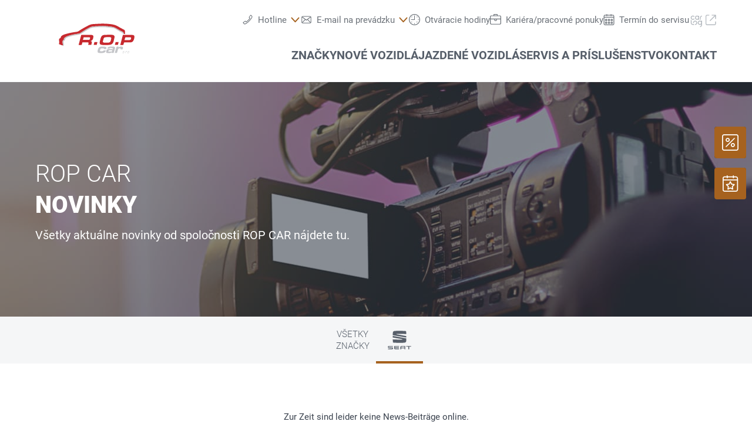

--- FILE ---
content_type: image/svg+xml
request_url: https://www.seat-ropcar.sk/@@poi.imageproxy/0b37652404ec4e12a82bcb0b94096e93/dealer-logo.svg
body_size: 9600
content:
<svg version="1.1" id="Layer_1" xmlns="http://www.w3.org/2000/svg" xmlns:xlink="http://www.w3.org/1999/xlink" x="0px" y="0px"
	 width="100%" viewBox="0 0 887 450" enable-background="new 0 0 887 450" xml:space="preserve">
<path fill="#FFFFFF" opacity="1.000000" stroke="none" 
	d="
M649.000000,451.000000 
	C432.666718,451.000000 216.833405,451.000000 1.000087,451.000000 
	C1.000058,301.000061 1.000058,151.000137 1.000029,1.000147 
	C296.666534,1.000098 592.333069,1.000098 887.999756,1.000049 
	C887.999817,150.999863 887.999817,300.999725 887.999878,450.999786 
	C808.500000,451.000000 729.000000,451.000000 649.000000,451.000000 
M687.011353,314.012848 
	C687.011353,314.012848 686.930481,313.946869 686.945190,313.120758 
	C687.267822,310.939575 687.590515,308.758423 687.990967,306.051636 
	C681.316040,306.051636 675.332581,306.294586 669.381042,305.963531 
	C665.611755,305.753876 664.078430,307.296295 663.135193,310.692963 
	C659.893677,322.366699 656.389954,333.967346 653.069641,345.619629 
	C650.354187,355.148987 647.758057,364.712341 644.908203,374.984314 
	C652.520264,374.984314 659.627563,375.120972 666.718201,374.840057 
	C667.808289,374.796875 669.389587,373.005463 669.781555,371.727539 
	C672.944153,361.416138 675.948914,351.054352 678.859863,340.668213 
	C682.133850,328.986450 688.957397,323.766571 700.949890,324.005707 
	C708.673828,324.159729 710.282715,326.039490 709.169434,333.524902 
	C709.078674,334.135590 709.302673,334.793060 709.450745,336.003845 
	C712.317139,336.003845 715.109741,336.003906 717.902344,336.003876 
	C732.286255,336.003723 732.293152,336.004944 734.798401,322.066711 
	C734.973755,321.091248 734.972290,320.078857 734.997009,319.082275 
	C735.188232,311.377350 733.066223,307.538544 725.499268,306.215332 
	C718.755676,305.036133 711.450562,304.568176 704.828613,305.919617 
	C698.618774,307.186951 692.979370,311.249817 687.011353,314.012848 
M73.949448,293.997070 
	C74.885277,302.131104 80.937874,295.945374 83.379875,297.952637 
	C84.557800,295.670776 85.525650,294.019897 86.276497,292.275574 
	C86.966431,290.672791 88.044571,288.904694 87.879837,287.320953 
	C86.886490,277.771210 85.950401,268.188965 84.281921,258.743622 
	C82.666145,249.596588 84.536179,242.229370 93.007500,239.019379 
	C99.155464,236.689758 98.658501,232.418091 100.056274,228.196274 
	C101.127747,224.960022 101.753487,220.955353 104.023010,218.852661 
	C110.905655,212.475922 117.840424,206.017975 127.305229,203.187119 
	C136.205414,200.525146 144.801117,196.837524 153.714417,194.228531 
	C182.566208,185.783356 211.984070,179.830994 241.783997,176.068253 
	C256.530518,174.206253 269.516418,169.931870 282.202789,161.349274 
	C306.816406,144.697632 333.107849,130.551025 358.241669,114.636192 
	C381.818115,99.707481 407.905609,94.751099 435.022003,93.033287 
	C447.778534,92.225166 460.551941,91.231407 473.321350,91.176514 
	C496.946716,91.074966 520.621338,90.776794 544.188232,92.106522 
	C566.496521,93.365242 588.723999,96.352821 610.926819,99.071831 
	C624.273499,100.706299 637.560547,103.206642 649.459351,110.044495 
	C665.735657,119.397896 681.845032,129.041840 698.127502,138.384171 
	C706.638733,143.267639 715.101013,148.404251 724.103821,152.195587 
	C728.983643,154.250595 731.600159,157.025833 733.328430,161.590149 
	C736.031921,168.730118 737.331360,169.253601 745.848938,167.337631 
	C749.764282,167.337631 753.679626,167.337631 757.186340,167.337631 
	C757.186340,157.767776 757.535156,148.780060 757.089172,139.831955 
	C756.634155,130.702347 754.471802,123.562881 744.227112,118.759987 
	C722.882141,108.753044 702.076416,97.325897 682.013550,84.922386 
	C656.991882,69.453133 629.801575,62.310932 601.059326,58.944027 
	C566.443726,54.889114 531.780396,52.357330 496.919983,53.862900 
	C467.829803,55.119270 438.717957,56.163361 409.679291,58.205360 
	C394.435150,59.277328 379.272491,62.291752 365.338257,69.117027 
	C324.958191,88.896057 285.812805,110.833809 248.377380,135.825516 
	C242.924942,139.465515 236.094452,142.048630 229.599548,142.954178 
	C191.183426,148.310333 152.903580,154.398926 115.617950,165.239838 
	C97.709297,170.446823 79.120827,174.356750 64.313187,187.469635 
	C58.888855,192.273148 54.897110,197.014832 53.876656,204.167725 
	C53.621235,205.958099 52.960567,207.710922 52.316879,209.417160 
	C51.992504,210.276978 51.287445,211.672714 50.757404,211.671387 
	C44.756069,211.656433 42.016102,216.721298 38.160152,219.850021 
	C36.537930,221.166321 35.225834,224.005508 35.307007,226.092743 
	C35.784111,238.361313 36.571590,250.623993 37.578056,262.862061 
	C37.881638,266.553436 37.706459,269.593719 34.849487,272.349548 
	C32.059292,275.040924 32.933956,277.504272 36.394791,278.840485 
	C48.885883,283.663452 61.415340,288.386993 73.949448,293.997070 
M490.243103,214.785736 
	C486.771881,229.141632 482.444092,243.356903 480.057922,257.890930 
	C477.397095,274.097839 485.187073,283.933075 501.505310,285.973633 
	C531.370178,289.708130 561.336365,288.813538 591.175903,285.646515 
	C611.878174,283.449249 624.950562,271.386139 630.956604,251.553360 
	C631.486084,249.804703 632.156494,248.090134 632.563843,246.314423 
	C635.866699,231.917679 639.898987,217.631607 642.177246,203.072144 
	C644.523804,188.076233 636.893738,178.788483 621.752197,176.898666 
	C612.705566,175.769516 603.497986,175.449829 594.370667,175.543289 
	C572.752563,175.764694 551.115051,175.984177 529.532043,177.104095 
	C514.065674,177.906616 502.581512,185.985474 495.809937,200.077271 
	C493.662720,204.545685 492.270508,209.376892 490.243103,214.785736 
M397.048340,235.563278 
	C407.199005,223.908859 410.644867,209.893799 410.942413,194.931976 
	C411.106384,186.686935 407.150879,181.075714 399.206879,179.053162 
	C392.993774,177.471298 386.434631,176.612045 380.020630,176.563446 
	C348.032135,176.321075 316.040802,176.452652 284.050446,176.452667 
	C282.237244,176.452667 280.424042,176.452667 278.378876,176.452667 
	C268.758728,213.367966 259.226532,249.945709 249.568420,287.006561 
	C260.405579,287.006561 270.553406,287.108459 280.693146,286.868591 
	C281.868591,286.840759 283.659637,285.114380 284.041229,283.839172 
	C286.184540,276.676514 288.137604,269.446320 289.819824,262.161682 
	C290.448303,259.440094 291.698761,258.783813 294.262024,258.796448 
	C312.256134,258.885040 330.251404,258.765137 348.245087,258.890503 
	C357.382019,258.954163 359.727722,262.198029 357.580719,271.248749 
	C356.366699,276.366333 355.022644,281.453125 353.664886,286.840515 
	C365.359192,286.840515 376.486511,286.840515 388.103119,286.840515 
	C390.215973,277.764069 392.717468,268.792847 394.301819,259.662445 
	C395.618805,252.072678 391.965851,247.599579 384.538025,246.011978 
	C382.555267,245.588196 380.573303,245.160599 379.346924,244.897141 
	C384.851166,242.070145 390.695435,239.068527 397.048340,235.563278 
M827.992188,176.671387 
	C796.851440,176.671387 765.710754,176.671387 734.133728,176.671387 
	C724.591309,213.294769 715.051453,249.908203 705.386841,287.000488 
	C716.178345,287.000488 726.328430,287.103577 736.470398,286.864014 
	C737.675659,286.835541 739.523132,285.140686 739.902893,283.868866 
	C741.851624,277.343597 743.599365,270.743469 745.043823,264.088440 
	C745.820557,260.509979 747.432495,259.449982 751.111694,259.452911 
	C772.431152,259.469879 793.755676,259.399780 815.068481,258.916595 
	C827.110596,258.643555 838.443237,255.493546 845.552307,244.790268 
	C855.557983,229.725983 860.254883,212.849136 859.990784,194.778122 
	C859.873901,186.779999 854.966736,180.692169 847.181091,178.934326 
	C841.235535,177.591919 835.015442,177.465561 827.992188,176.671387 
M642.193359,343.671204 
	C643.627869,338.731720 645.119324,333.807953 646.486206,328.849823 
	C650.545105,314.126831 647.101685,308.014130 633.232422,305.315948 
	C631.777405,305.032867 630.254883,305.015411 628.763550,305.014191 
	C618.604797,305.005859 608.434875,304.744598 598.290649,305.137299 
	C588.989502,305.497345 579.679077,306.517731 571.722778,312.154938 
	C567.111023,315.422455 564.399719,319.911438 563.134033,325.948853 
	C567.471497,325.948853 571.118347,325.999542 574.763306,325.937164 
	C580.364929,325.841278 586.466919,327.497192 590.401550,321.399078 
	C590.844299,320.712891 592.187195,320.260010 593.100586,320.279022 
	C601.557190,320.455017 610.030151,320.528961 618.448608,321.230591 
	C620.016602,321.361237 622.608154,324.201843 622.560242,325.723572 
	C622.447754,329.295471 621.023499,332.826080 619.896545,337.301056 
	C616.743652,332.007996 612.771240,330.918427 608.181763,330.961700 
	C600.854675,331.030762 593.525574,330.904663 586.198792,330.991119 
	C582.722229,331.032135 579.218750,331.149567 575.779602,331.616699 
	C558.980896,333.898376 553.117859,344.695007 551.125427,360.266815 
	C549.780762,370.776184 551.750244,373.878296 562.397461,375.066559 
	C578.926025,376.911316 596.032349,379.760162 611.062927,367.336212 
	C610.408936,370.095398 609.890320,372.283478 609.246155,375.001190 
	C616.114258,375.001190 622.583130,374.864685 629.042114,375.058380 
	C632.304199,375.156250 633.565491,374.010345 634.388062,370.761108 
	C636.626953,361.917816 639.425720,353.216339 642.193359,343.671204 
M526.429871,304.992035 
	C515.641174,305.332001 504.821228,305.280457 494.073975,306.138916 
	C485.851593,306.795715 478.131958,309.521912 472.375092,316.019653 
	C462.458069,327.212921 458.706879,340.907990 457.070068,355.262390 
	C455.456909,369.409515 463.814514,373.996399 473.117645,374.839294 
	C484.338989,375.855957 495.691620,376.241272 506.944427,375.801270 
	C514.287964,375.514130 521.761658,373.937225 528.806396,371.746368 
	C538.548462,368.716644 546.788818,356.762512 546.615784,346.966919 
	C539.530945,346.966919 532.416504,346.854523 525.313477,347.087952 
	C524.246826,347.122986 523.257202,348.805084 522.190430,349.674225 
	C519.735535,351.674286 517.452271,354.969788 514.747437,355.371887 
	C507.083160,356.511139 499.216400,357.045380 491.478424,356.704498 
	C484.670013,356.404572 482.399170,353.166107 483.119537,346.362518 
	C483.497528,342.792877 484.783997,339.281342 485.949188,335.841461 
	C488.049774,329.640320 492.397156,325.742798 498.942566,324.994446 
	C504.528748,324.355774 510.180328,324.122589 515.807495,324.047119 
	C524.920227,323.924927 525.387451,324.375305 528.024048,333.052765 
	C532.212952,333.052765 536.520508,333.108093 540.826111,333.042267 
	C553.242249,332.852509 551.122192,335.163727 553.720947,322.229004 
	C554.959045,316.067017 551.525269,309.769348 545.432678,308.111237 
	C539.574585,306.516968 533.425537,305.992188 526.429871,304.992035 
M454.948364,257.261566 
	C454.386505,256.844635 453.827209,256.068054 453.262421,256.064056 
	C442.966461,255.990997 432.669861,256.010712 422.196899,256.010712 
	C419.498779,266.345581 416.865448,276.432312 414.180389,286.717163 
	C425.388306,286.717163 436.275818,286.717163 447.291595,286.717163 
	C449.852692,277.026733 452.350616,267.575195 454.948364,257.261566 
M661.616333,255.996643 
	C659.160034,255.996643 656.703735,255.996643 654.203674,255.996643 
	C651.488770,266.466492 648.880798,276.523590 646.249146,286.672241 
	C657.563538,286.672241 668.454407,286.672241 679.390991,286.672241 
	C682.041809,276.444000 684.614075,266.518799 687.341003,255.996643 
	C678.768921,255.996643 670.676575,255.996643 661.616333,255.996643 
M745.914185,358.151459 
	C747.108154,359.058960 748.302185,359.966492 749.496155,360.873993 
	C749.980713,360.108185 751.016785,359.163666 750.838196,358.612762 
	C750.433044,357.362366 749.473389,355.366669 748.662903,355.329346 
	C744.722290,355.148041 740.408813,354.637360 736.933167,356.018890 
	C734.923340,356.817719 733.769958,360.894440 733.284790,363.679474 
	C733.150024,364.453339 736.660706,366.259705 738.714661,366.896912 
	C740.489746,367.447571 742.570923,367.011322 744.312927,367.011322 
	C745.898621,371.323395 743.993225,373.178894 740.823914,373.800781 
	C737.130615,374.525452 733.378296,374.716583 733.332153,369.188446 
	C729.533875,370.906982 728.945007,373.819641 731.640991,375.777130 
	C735.308655,378.440094 744.760803,377.125000 747.084290,373.184662 
	C748.218079,371.261902 748.798401,368.355682 748.197205,366.317017 
	C747.844849,365.122467 744.677856,364.749664 742.770508,364.024353 
	C740.633118,363.211517 736.545349,365.834625 736.584229,361.448334 
	C736.617981,357.652374 740.200745,357.822083 743.098083,357.909607 
	C743.763916,357.929688 744.429565,357.959106 745.914185,358.151459 
M785.164124,360.873291 
	C784.299561,364.236755 783.077515,367.563873 782.730225,370.979919 
	C782.570679,372.549591 783.677429,374.958435 784.984009,375.841431 
	C790.120361,379.312897 798.641968,376.570892 800.979309,370.769379 
	C802.269104,367.567963 803.343323,364.144592 803.658203,360.742004 
	C803.817505,359.021362 802.549438,356.278229 801.101501,355.463165 
	C796.410278,352.822388 788.327332,355.538635 785.164124,360.873291 
M774.292908,358.009460 
	C775.293213,359.324738 776.293518,360.639984 778.082275,362.991943 
	C778.810913,360.784821 780.020752,359.035645 779.583191,357.950989 
	C779.059326,356.652313 777.222229,355.293213 775.786987,355.079285 
	C773.070923,354.674408 770.224365,354.946564 767.457520,355.207764 
	C766.676758,355.281494 765.527527,356.166992 765.323547,356.897064 
	C763.519653,363.353333 761.890747,369.858459 760.210083,376.349182 
	C760.625244,376.601227 761.040405,376.853271 761.455566,377.105316 
	C762.348145,376.089661 763.645996,375.214661 764.056824,374.031677 
	C765.248657,370.599274 766.095581,367.046295 767.056946,363.534882 
	C767.961487,360.231140 769.474304,357.649323 774.292908,358.009460 
z"/>
<path fill="#C72A2F" opacity="1.000000" stroke="none" 
	d="
M73.930313,293.148071 
	C61.415340,288.386993 48.885883,283.663452 36.394791,278.840485 
	C32.933956,277.504272 32.059292,275.040924 34.849487,272.349548 
	C37.706459,269.593719 37.881638,266.553436 37.578056,262.862061 
	C36.571590,250.623993 35.784111,238.361313 35.307007,226.092743 
	C35.225834,224.005508 36.537930,221.166321 38.160152,219.850021 
	C42.016102,216.721298 44.756069,211.656433 50.757404,211.671387 
	C51.287445,211.672714 51.992504,210.276978 52.316879,209.417160 
	C52.960567,207.710922 53.621235,205.958099 53.876656,204.167725 
	C54.897110,197.014832 58.888855,192.273148 64.313187,187.469635 
	C79.120827,174.356750 97.709297,170.446823 115.617950,165.239838 
	C152.903580,154.398926 191.183426,148.310333 229.599548,142.954178 
	C236.094452,142.048630 242.924942,139.465515 248.377380,135.825516 
	C285.812805,110.833809 324.958191,88.896057 365.338257,69.117027 
	C379.272491,62.291752 394.435150,59.277328 409.679291,58.205360 
	C438.717957,56.163361 467.829803,55.119270 496.919983,53.862900 
	C531.780396,52.357330 566.443726,54.889114 601.059326,58.944027 
	C629.801575,62.310932 656.991882,69.453133 682.013550,84.922386 
	C702.076416,97.325897 722.882141,108.753044 744.227112,118.759987 
	C754.471802,123.562881 756.634155,130.702347 757.089172,139.831955 
	C757.535156,148.780060 757.186340,157.767776 757.186340,167.337631 
	C753.679626,167.337631 749.764282,167.337631 745.424072,166.797455 
	C742.563049,154.848862 738.363098,146.057617 726.083069,140.509933 
	C705.369385,131.152222 685.687012,119.408783 665.968628,107.982277 
	C649.219238,98.276253 631.760803,90.988213 612.586853,87.978706 
	C575.215210,82.112900 537.717712,78.143288 499.793243,79.833313 
	C473.531311,81.003632 447.229980,81.497238 421.003876,83.187180 
	C404.060425,84.278976 387.212433,87.234970 371.832245,95.056557 
	C337.817902,112.354538 304.757965,131.355286 273.741302,153.621124 
	C265.230621,159.730667 256.387299,162.719086 246.275284,164.029709 
	C210.786682,168.629425 175.711823,175.400879 141.552948,186.251007 
	C121.948868,192.477997 102.810722,199.784393 88.615891,215.809082 
	C88.098083,216.393631 87.651833,217.041550 87.011505,217.867172 
	C88.610321,218.539352 89.911644,219.086456 90.801109,219.460403 
	C92.234398,227.026031 86.065491,229.364059 82.422607,233.432602 
	C79.379868,236.830887 75.007812,240.348984 74.378059,244.314804 
	C73.202408,251.718216 73.331627,259.671783 74.730270,267.053009 
	C76.425423,275.999084 79.347885,284.575653 73.930313,293.148071 
z"/>
<path fill="#C7292E" opacity="1.000000" stroke="none" 
	d="
M490.387939,214.413910 
	C492.270508,209.376892 493.662720,204.545685 495.809937,200.077271 
	C502.581512,185.985474 514.065674,177.906616 529.532043,177.104095 
	C551.115051,175.984177 572.752563,175.764694 594.370667,175.543289 
	C603.497986,175.449829 612.705566,175.769516 621.752197,176.898666 
	C636.893738,178.788483 644.523804,188.076233 642.177246,203.072144 
	C639.898987,217.631607 635.866699,231.917679 632.563843,246.314423 
	C632.156494,248.090134 631.486084,249.804703 630.956604,251.553360 
	C624.950562,271.386139 611.878174,283.449249 591.175903,285.646515 
	C561.336365,288.813538 531.370178,289.708130 501.505310,285.973633 
	C485.187073,283.933075 477.397095,274.097839 480.057922,257.890930 
	C482.444092,243.356903 486.771881,229.141632 490.387939,214.413910 
M534.845093,205.042175 
	C529.135010,207.320877 525.698914,211.841415 524.042664,217.410400 
	C521.205200,226.950989 518.556335,236.580414 516.523010,246.317612 
	C514.710510,254.997223 518.169983,259.652405 527.141174,259.877411 
	C544.428162,260.311096 561.742981,260.218475 579.031738,259.776062 
	C589.489807,259.508423 596.436768,253.889816 599.073547,243.505508 
	C601.240662,234.971100 603.652527,226.483887 605.411011,217.864578 
	C607.529297,207.481552 604.458374,203.586578 593.802795,203.081314 
	C583.332886,202.584839 572.826477,202.275238 562.355164,202.568649 
	C553.425110,202.818878 544.522278,204.041824 534.845093,205.042175 
z"/>
<path fill="#C7292E" opacity="1.000000" stroke="none" 
	d="
M396.794006,235.815094 
	C390.695435,239.068527 384.851166,242.070145 379.346924,244.897141 
	C380.573303,245.160599 382.555267,245.588196 384.538025,246.011978 
	C391.965851,247.599579 395.618805,252.072678 394.301819,259.662445 
	C392.717468,268.792847 390.215973,277.764069 388.103119,286.840515 
	C376.486511,286.840515 365.359192,286.840515 353.664886,286.840515 
	C355.022644,281.453125 356.366699,276.366333 357.580719,271.248749 
	C359.727722,262.198029 357.382019,258.954163 348.245087,258.890503 
	C330.251404,258.765137 312.256134,258.885040 294.262024,258.796448 
	C291.698761,258.783813 290.448303,259.440094 289.819824,262.161682 
	C288.137604,269.446320 286.184540,276.676514 284.041229,283.839172 
	C283.659637,285.114380 281.868591,286.840759 280.693146,286.868591 
	C270.553406,287.108459 260.405579,287.006561 249.568420,287.006561 
	C259.226532,249.945709 268.758728,213.367966 278.378876,176.452667 
	C280.424042,176.452667 282.237244,176.452667 284.050446,176.452667 
	C316.040802,176.452652 348.032135,176.321075 380.020630,176.563446 
	C386.434631,176.612045 392.993774,177.471298 399.206879,179.053162 
	C407.150879,181.075714 411.106384,186.686935 410.942413,194.931976 
	C410.644867,209.893799 407.199005,223.908859 396.794006,235.815094 
M359.209900,203.423340 
	C341.276978,203.423340 323.344055,203.423340 305.156738,203.423340 
	C302.692230,212.930817 300.301605,222.153320 297.840881,231.646149 
	C318.099457,231.646149 337.709961,231.957031 357.303772,231.519485 
	C367.630402,231.288895 370.242981,228.363602 373.074097,217.622101 
	C376.006561,206.495972 374.856049,204.804733 363.613434,203.726044 
	C362.457275,203.615097 361.299042,203.525589 359.209900,203.423340 
z"/>
<path fill="#C7292E" opacity="1.000000" stroke="none" 
	d="
M828.454834,176.734833 
	C835.015442,177.465561 841.235535,177.591919 847.181091,178.934326 
	C854.966736,180.692169 859.873901,186.779999 859.990784,194.778122 
	C860.254883,212.849136 855.557983,229.725983 845.552307,244.790268 
	C838.443237,255.493546 827.110596,258.643555 815.068481,258.916595 
	C793.755676,259.399780 772.431152,259.469879 751.111694,259.452911 
	C747.432495,259.449982 745.820557,260.509979 745.043823,264.088440 
	C743.599365,270.743469 741.851624,277.343597 739.902893,283.868866 
	C739.523132,285.140686 737.675659,286.835541 736.470398,286.864014 
	C726.328430,287.103577 716.178345,287.000488 705.386841,287.000488 
	C715.051453,249.908203 724.591309,213.294769 734.133728,176.671387 
	C765.710754,176.671387 796.851440,176.671387 828.454834,176.734833 
M767.696167,203.416946 
	C765.318176,203.981079 761.227783,203.990173 760.836182,205.198166 
	C757.998047,213.954422 755.906372,222.952637 753.480469,232.249893 
	C755.488342,232.392426 756.772888,232.561691 758.057617,232.562927 
	C773.681885,232.578018 789.306213,232.604019 804.930298,232.552643 
	C815.371155,232.518311 819.621643,229.261169 822.551880,219.283051 
	C826.120850,207.130081 823.398499,203.488632 810.537659,203.435196 
	C796.575745,203.377167 782.613464,203.418976 767.696167,203.416946 
z"/>
<path fill="#C4C4C6" opacity="1.000000" stroke="none" 
	d="
M73.939880,293.572571 
	C79.347885,284.575653 76.425423,275.999084 74.730270,267.053009 
	C73.331627,259.671783 73.202408,251.718216 74.378059,244.314804 
	C75.007812,240.348984 79.379868,236.830887 82.422607,233.432602 
	C86.065491,229.364059 92.234398,227.026031 90.801109,219.460403 
	C89.911644,219.086456 88.610321,218.539352 87.011505,217.867172 
	C87.651833,217.041550 88.098083,216.393631 88.615891,215.809082 
	C102.810722,199.784393 121.948868,192.477997 141.552948,186.251007 
	C175.711823,175.400879 210.786682,168.629425 246.275284,164.029709 
	C256.387299,162.719086 265.230621,159.730667 273.741302,153.621124 
	C304.757965,131.355286 337.817902,112.354538 371.832245,95.056557 
	C387.212433,87.234970 404.060425,84.278976 421.003876,83.187180 
	C447.229980,81.497238 473.531311,81.003632 499.793243,79.833313 
	C537.717712,78.143288 575.215210,82.112900 612.586853,87.978706 
	C631.760803,90.988213 649.219238,98.276253 665.968628,107.982277 
	C685.687012,119.408783 705.369385,131.152222 726.083069,140.509933 
	C738.363098,146.057617 742.563049,154.848862 744.992493,166.662949 
	C737.331360,169.253601 736.031921,168.730118 733.328430,161.590149 
	C731.600159,157.025833 728.983643,154.250595 724.103821,152.195587 
	C715.101013,148.404251 706.638733,143.267639 698.127502,138.384171 
	C681.845032,129.041840 665.735657,119.397896 649.459351,110.044495 
	C637.560547,103.206642 624.273499,100.706299 610.926819,99.071831 
	C588.723999,96.352821 566.496521,93.365242 544.188232,92.106522 
	C520.621338,90.776794 496.946716,91.074966 473.321350,91.176514 
	C460.551941,91.231407 447.778534,92.225166 435.022003,93.033287 
	C407.905609,94.751099 381.818115,99.707481 358.241669,114.636192 
	C333.107849,130.551025 306.816406,144.697632 282.202789,161.349274 
	C269.516418,169.931870 256.530518,174.206253 241.783997,176.068253 
	C211.984070,179.830994 182.566208,185.783356 153.714417,194.228531 
	C144.801117,196.837524 136.205414,200.525146 127.305229,203.187119 
	C117.840424,206.017975 110.905655,212.475922 104.023010,218.852661 
	C101.753487,220.955353 101.127747,224.960022 100.056274,228.196274 
	C98.658501,232.418091 99.155464,236.689758 93.007500,239.019379 
	C84.536179,242.229370 82.666145,249.596588 84.281921,258.743622 
	C85.950401,268.188965 86.886490,277.771210 87.879837,287.320953 
	C88.044571,288.904694 86.966431,290.672791 86.276497,292.275574 
	C85.525650,294.019897 84.557800,295.670776 83.379875,297.952637 
	C80.937874,295.945374 74.885277,302.131104 73.939880,293.572571 
z"/>
<path fill="#C4C5C9" opacity="1.000000" stroke="none" 
	d="
M642.098022,344.064941 
	C639.425720,353.216339 636.626953,361.917816 634.388062,370.761108 
	C633.565491,374.010345 632.304199,375.156250 629.042114,375.058380 
	C622.583130,374.864685 616.114258,375.001190 609.246155,375.001190 
	C609.890320,372.283478 610.408936,370.095398 611.062927,367.336212 
	C596.032349,379.760162 578.926025,376.911316 562.397461,375.066559 
	C551.750244,373.878296 549.780762,370.776184 551.125427,360.266815 
	C553.117859,344.695007 558.980896,333.898376 575.779602,331.616699 
	C579.218750,331.149567 582.722229,331.032135 586.198792,330.991119 
	C593.525574,330.904663 600.854675,331.030762 608.181763,330.961700 
	C612.771240,330.918427 616.743652,332.007996 619.896545,337.301056 
	C621.023499,332.826080 622.447754,329.295471 622.560242,325.723572 
	C622.608154,324.201843 620.016602,321.361237 618.448608,321.230591 
	C610.030151,320.528961 601.557190,320.455017 593.100586,320.279022 
	C592.187195,320.260010 590.844299,320.712891 590.401550,321.399078 
	C586.466919,327.497192 580.364929,325.841278 574.763306,325.937164 
	C571.118347,325.999542 567.471497,325.948853 563.134033,325.948853 
	C564.399719,319.911438 567.111023,315.422455 571.722778,312.154938 
	C579.679077,306.517731 588.989502,305.497345 598.290649,305.137299 
	C608.434875,304.744598 618.604797,305.005859 628.763550,305.014191 
	C630.254883,305.015411 631.777405,305.032867 633.232422,305.315948 
	C647.101685,308.014130 650.545105,314.126831 646.486206,328.849823 
	C645.119324,333.807953 643.627869,338.731720 642.098022,344.064941 
M590.528503,360.002686 
	C592.189270,359.998718 593.869263,360.155762 595.507324,359.960907 
	C600.577881,359.357697 605.732605,359.024750 610.661133,357.804871 
	C614.464172,356.863586 615.934448,353.234833 615.857605,349.584320 
	C615.770020,345.421021 611.898132,345.295807 609.185181,345.185333 
	C601.562439,344.874969 593.848450,344.555328 586.311279,345.439575 
	C583.025635,345.824982 579.400574,348.572876 577.159241,351.269775 
	C574.373657,354.621674 575.919617,358.049255 580.226685,359.137482 
	C583.220154,359.893829 586.442017,359.746429 590.528503,360.002686 
z"/>
<path fill="#C4C5C9" opacity="1.000000" stroke="none" 
	d="
M526.917114,304.994751 
	C533.425537,305.992188 539.574585,306.516968 545.432678,308.111237 
	C551.525269,309.769348 554.959045,316.067017 553.720947,322.229004 
	C551.122192,335.163727 553.242249,332.852509 540.826111,333.042267 
	C536.520508,333.108093 532.212952,333.052765 528.024048,333.052765 
	C525.387451,324.375305 524.920227,323.924927 515.807495,324.047119 
	C510.180328,324.122589 504.528748,324.355774 498.942566,324.994446 
	C492.397156,325.742798 488.049774,329.640320 485.949188,335.841461 
	C484.783997,339.281342 483.497528,342.792877 483.119537,346.362518 
	C482.399170,353.166107 484.670013,356.404572 491.478424,356.704498 
	C499.216400,357.045380 507.083160,356.511139 514.747437,355.371887 
	C517.452271,354.969788 519.735535,351.674286 522.190430,349.674225 
	C523.257202,348.805084 524.246826,347.122986 525.313477,347.087952 
	C532.416504,346.854523 539.530945,346.966919 546.615784,346.966919 
	C546.788818,356.762512 538.548462,368.716644 528.806396,371.746368 
	C521.761658,373.937225 514.287964,375.514130 506.944427,375.801270 
	C495.691620,376.241272 484.338989,375.855957 473.117645,374.839294 
	C463.814514,373.996399 455.456909,369.409515 457.070068,355.262390 
	C458.706879,340.907990 462.458069,327.212921 472.375092,316.019653 
	C478.131958,309.521912 485.851593,306.795715 494.073975,306.138916 
	C504.821228,305.280457 515.641174,305.332001 526.917114,304.994751 
z"/>
<path fill="#C4C6C9" opacity="1.000000" stroke="none" 
	d="
M687.088989,314.082520 
	C692.979370,311.249817 698.618774,307.186951 704.828613,305.919617 
	C711.450562,304.568176 718.755676,305.036133 725.499268,306.215332 
	C733.066223,307.538544 735.188232,311.377350 734.997009,319.082275 
	C734.972290,320.078857 734.973755,321.091248 734.798401,322.066711 
	C732.293152,336.004944 732.286255,336.003723 717.902344,336.003876 
	C715.109741,336.003906 712.317139,336.003845 709.450745,336.003845 
	C709.302673,334.793060 709.078674,334.135590 709.169434,333.524902 
	C710.282715,326.039490 708.673828,324.159729 700.949890,324.005707 
	C688.957397,323.766571 682.133850,328.986450 678.859863,340.668213 
	C675.948914,351.054352 672.944153,361.416138 669.781555,371.727539 
	C669.389587,373.005463 667.808289,374.796875 666.718201,374.840057 
	C659.627563,375.120972 652.520264,374.984314 644.908203,374.984314 
	C647.758057,364.712341 650.354187,355.148987 653.069641,345.619629 
	C656.389954,333.967346 659.893677,322.366699 663.135193,310.692963 
	C664.078430,307.296295 665.611755,305.753876 669.381042,305.963531 
	C675.332581,306.294586 681.316040,306.051636 687.990967,306.051636 
	C687.590515,308.758423 687.267822,310.939575 686.720825,313.667236 
	C686.536682,314.619873 686.576843,315.026001 686.617004,315.432129 
	C686.774353,314.982269 686.931641,314.532379 687.088989,314.082520 
z"/>
<path fill="#C72A2F" opacity="1.000000" stroke="none" 
	d="
M454.898468,257.692627 
	C452.350616,267.575195 449.852692,277.026733 447.291595,286.717163 
	C436.275818,286.717163 425.388306,286.717163 414.180389,286.717163 
	C416.865448,276.432312 419.498779,266.345581 422.196899,256.010712 
	C432.669861,256.010712 442.966461,255.990997 453.262421,256.064056 
	C453.827209,256.068054 454.386505,256.844635 454.898468,257.692627 
z"/>
<path fill="#C7292F" opacity="1.000000" stroke="none" 
	d="
M662.100281,255.996643 
	C670.676575,255.996643 678.768921,255.996643 687.341003,255.996643 
	C684.614075,266.518799 682.041809,276.444000 679.390991,286.672241 
	C668.454407,286.672241 657.563538,286.672241 646.249146,286.672241 
	C648.880798,276.523590 651.488770,266.466492 654.203674,255.996643 
	C656.703735,255.996643 659.160034,255.996643 662.100281,255.996643 
z"/>
<path fill="#C9CACB" opacity="1.000000" stroke="none" 
	d="
M745.504761,358.067841 
	C744.429565,357.959106 743.763916,357.929688 743.098083,357.909607 
	C740.200745,357.822083 736.617981,357.652374 736.584229,361.448334 
	C736.545349,365.834625 740.633118,363.211517 742.770508,364.024353 
	C744.677856,364.749664 747.844849,365.122467 748.197205,366.317017 
	C748.798401,368.355682 748.218079,371.261902 747.084290,373.184662 
	C744.760803,377.125000 735.308655,378.440094 731.640991,375.777130 
	C728.945007,373.819641 729.533875,370.906982 733.332153,369.188446 
	C733.378296,374.716583 737.130615,374.525452 740.823914,373.800781 
	C743.993225,373.178894 745.898621,371.323395 744.312927,367.011322 
	C742.570923,367.011322 740.489746,367.447571 738.714661,366.896912 
	C736.660706,366.259705 733.150024,364.453339 733.284790,363.679474 
	C733.769958,360.894440 734.923340,356.817719 736.933167,356.018890 
	C740.408813,354.637360 744.722290,355.148041 748.662903,355.329346 
	C749.473389,355.366669 750.433044,357.362366 750.838196,358.612762 
	C751.016785,359.163666 749.980713,360.108185 749.496155,360.873993 
	C748.302185,359.966492 747.108154,359.058960 745.504761,358.067841 
z"/>
<path fill="#C8C9CB" opacity="1.000000" stroke="none" 
	d="
M785.323853,360.519653 
	C788.327332,355.538635 796.410278,352.822388 801.101501,355.463165 
	C802.549438,356.278229 803.817505,359.021362 803.658203,360.742004 
	C803.343323,364.144592 802.269104,367.567963 800.979309,370.769379 
	C798.641968,376.570892 790.120361,379.312897 784.984009,375.841431 
	C783.677429,374.958435 782.570679,372.549591 782.730225,370.979919 
	C783.077515,367.563873 784.299561,364.236755 785.323853,360.519653 
M799.574646,363.833344 
	C799.057068,361.902588 798.536316,358.316071 798.022461,358.317078 
	C795.245911,358.322418 791.032959,358.322601 789.995911,359.990967 
	C787.855835,363.433868 787.315918,367.909485 786.423950,372.026581 
	C786.342102,372.404236 788.396729,373.602905 789.574280,373.833618 
	C794.862732,374.869873 797.583740,372.205872 799.574646,363.833344 
z"/>
<path fill="#C9CACC" opacity="1.000000" stroke="none" 
	d="
M773.892822,357.972382 
	C769.474304,357.649323 767.961487,360.231140 767.056946,363.534882 
	C766.095581,367.046295 765.248657,370.599274 764.056824,374.031677 
	C763.645996,375.214661 762.348145,376.089661 761.455566,377.105316 
	C761.040405,376.853271 760.625244,376.601227 760.210083,376.349182 
	C761.890747,369.858459 763.519653,363.353333 765.323547,356.897064 
	C765.527527,356.166992 766.676758,355.281494 767.457520,355.207764 
	C770.224365,354.946564 773.070923,354.674408 775.786987,355.079285 
	C777.222229,355.293213 779.059326,356.652313 779.583191,357.950989 
	C780.020752,359.035645 778.810913,360.784821 778.082275,362.991943 
	C776.293518,360.639984 775.293213,359.324738 773.892822,357.972382 
z"/>
<path fill="#FEFDFD" opacity="1.000000" stroke="none" 
	d="
M535.226257,204.938324 
	C544.522278,204.041824 553.425110,202.818878 562.355164,202.568649 
	C572.826477,202.275238 583.332886,202.584839 593.802795,203.081314 
	C604.458374,203.586578 607.529297,207.481552 605.411011,217.864578 
	C603.652527,226.483887 601.240662,234.971100 599.073547,243.505508 
	C596.436768,253.889816 589.489807,259.508423 579.031738,259.776062 
	C561.742981,260.218475 544.428162,260.311096 527.141174,259.877411 
	C518.169983,259.652405 514.710510,254.997223 516.523010,246.317612 
	C518.556335,236.580414 521.205200,226.950989 524.042664,217.410400 
	C525.698914,211.841415 529.135010,207.320877 535.226257,204.938324 
z"/>
<path fill="#FDF9F9" opacity="1.000000" stroke="none" 
	d="
M359.675842,203.424744 
	C361.299042,203.525589 362.457275,203.615097 363.613434,203.726044 
	C374.856049,204.804733 376.006561,206.495972 373.074097,217.622101 
	C370.242981,228.363602 367.630402,231.288895 357.303772,231.519485 
	C337.709961,231.957031 318.099457,231.646149 297.840881,231.646149 
	C300.301605,222.153320 302.692230,212.930817 305.156738,203.423340 
	C323.344055,203.423340 341.276978,203.423340 359.675842,203.424744 
z"/>
<path fill="#FDF8F8" opacity="1.000000" stroke="none" 
	d="
M768.173706,203.417084 
	C782.613464,203.418976 796.575745,203.377167 810.537659,203.435196 
	C823.398499,203.488632 826.120850,207.130081 822.551880,219.283051 
	C819.621643,229.261169 815.371155,232.518311 804.930298,232.552643 
	C789.306213,232.604019 773.681885,232.578018 758.057617,232.562927 
	C756.772888,232.561691 755.488342,232.392426 753.480469,232.249893 
	C755.906372,222.952637 757.998047,213.954422 760.836182,205.198166 
	C761.227783,203.990173 765.318176,203.981079 768.173706,203.417084 
z"/>
<path fill="#FEFEFE" opacity="1.000000" stroke="none" 
	d="
M590.045166,360.002716 
	C586.442017,359.746429 583.220154,359.893829 580.226685,359.137482 
	C575.919617,358.049255 574.373657,354.621674 577.159241,351.269775 
	C579.400574,348.572876 583.025635,345.824982 586.311279,345.439575 
	C593.848450,344.555328 601.562439,344.874969 609.185181,345.185333 
	C611.898132,345.295807 615.770020,345.421021 615.857605,349.584320 
	C615.934448,353.234833 614.464172,356.863586 610.661133,357.804871 
	C605.732605,359.024750 600.577881,359.357697 595.507324,359.960907 
	C593.869263,360.155762 592.189270,359.998718 590.045166,360.002716 
z"/>
<path fill="#FFFFFF" opacity="1.000000" stroke="none" 
	d="
M687.050171,314.047668 
	C686.931641,314.532379 686.774353,314.982269 686.617004,315.432129 
	C686.576843,315.026001 686.536682,314.619873 686.713501,314.080322 
	C686.930481,313.946869 687.011353,314.012848 687.050171,314.047668 
z"/>
<path fill="#FCFDFD" opacity="1.000000" stroke="none" 
	d="
M799.423218,364.221008 
	C797.583740,372.205872 794.862732,374.869873 789.574280,373.833618 
	C788.396729,373.602905 786.342102,372.404236 786.423950,372.026581 
	C787.315918,367.909485 787.855835,363.433868 789.995911,359.990967 
	C791.032959,358.322601 795.245911,358.322418 798.022461,358.317078 
	C798.536316,358.316071 799.057068,361.902588 799.423218,364.221008 
z"/>
</svg>

--- FILE ---
content_type: application/x-javascript
request_url: https://phs.my.onetrust.eu/cdn/cookies/consent/0192d88f-5008-7f2b-8a07-ed7a2c84d8d5/9b43afeb-f967-41b4-a10f-f4b60e20099a/sk.json
body_size: 11722
content:
{"DomainData":{"pclifeSpanYr":"rok","pclifeSpanYrs":"Rokov","pclifeSpanSecs":"Niekoľko sekúnd","pclifeSpanWk":"týždeň","pclifeSpanWks":"týždne","pccontinueWithoutAcceptText":"Pokračovať bez prijatia","pccloseButtonType":"Icon","MainText":"Centrum preferencií ochrany osobných údajov","MainInfoText":"Keď navštívite ktorúkoľvek internetovú stránku, táto stránka môže uložiť alebo obnoviť informácie o vašom prehliadači, najmä v podobe súborov cookie. Tieto informácie sa môžu týkať vás, vašich preferencií, vášho zariadenia alebo sa môžu použiť na to, aby stránka fungovala tak, ako očakávate. Tieto informácie vás zvyčajne neidentifikujú priamo, vďaka nim však môžete získať viac prispôsobený internetový obsah. Môžete si vybrať, že niektoré typy súborov cookie nepovolíte. Po kliknutí na nadpisy rôznych kategórií sa dozviete viac a zmeníte svoje predvolené nastavenia. Mali by ste však vedieť, že blokovanie niektorých súborov cookie môže ovplyvniť vašu skúsenosť so stránkou a služby, ktoré vám môžeme ponúknuť.","AboutText":"Viac informácií","AboutCookiesText":"Vaše súkromie","ConfirmText":"Povoliť všetko","AllowAllText":"Uložiť nastavenia","CookiesUsedText":"Používané súbory cookie","CookiesDescText":"Popis","AboutLink":"https://cookiepedia.co.uk/giving-consent-to-cookies","ActiveText":"Aktívne","AlwaysActiveText":"Vždy aktívne","AlwaysInactiveText":"Vždy neaktívne","PCShowAlwaysActiveToggle":true,"AlertNoticeText":"Súbory cookie používame na správne fungovanie našej stránky, prispôsobenie obsahu a reklám, poskytovanie funkcií sociálnych médií a na analýzu návštevnosti. Informácie o používaní našej stránky tiež zdieľame s našimi sociálnymi médiami, reklamnými a analytickými partnermi.","AlertCloseText":"Zatvoriť","AlertMoreInfoText":"Nastavenia súborov cookie","AlertMoreInfoTextDialog":"Nastavenia súborov cookie, Otvorí dialógové okno centra preferencií","CookieSettingButtonText":"Nastavenia súborov cookie","AlertAllowCookiesText":"Prijať všetky súbory cookie","CloseShouldAcceptAllCookies":false,"LastReconsentDate":null,"BannerTitle":"","ForceConsent":true,"BannerPushesDownPage":false,"InactiveText":"Neaktívne","CookiesText":"Súbory cookie","CategoriesText":"Podskupina súborov cookie","IsLifespanEnabled":false,"LifespanText":"Životnosť","VendorLevelOptOut":false,"HasScriptArchive":false,"BannerPosition":"default","PreferenceCenterPosition":"left","PreferenceCenterConfirmText":"Potvrdiť moje voľby","VendorListText":"Zoznam dodávateľov IAB","ThirdPartyCookieListText":"Podrobnosti o súboroch cookies","PreferenceCenterManagePreferencesText":"Spravovať preferencie súhlasu","PreferenceCenterMoreInfoScreenReader":"Otvorí sa v novom okne","CookieListTitle":"Zoznam súborov cookie","CookieListDescription":"Súbor cookie je malý blok údajov (textový súbor), ktoré sa do vášho prehliadača ukladajú na pokyn internetovej lokality, keď ju používateľ navštívi, s cieľom zapamätať si informácie o vás, ako napríklad preferencie jazyka alebo prihlasovacie údaje. Tieto súbory cookie nastavujeme my a nazývajú sa súbory cookie prvej strany. Používame aj súbory cookie tretích strán. Ide o súbory cookie z inej domény, ako je doména internetovej lokality, ktorú práve navštevujete, a slúžia na účely našich reklamných a marketingových činností. Konkrétnejšie používame súbory cookie a iné sledovacie technológie na tieto účely:","Groups":[{"ShowInPopup":true,"ShowInPopupNonIAB":true,"ShowSDKListLink":true,"Order":"1","OptanonGroupId":"C0001","Parent":"","ShowSubgroup":true,"ShowSubGroupDescription":true,"ShowSubgroupToggle":false,"AlwaysShowCategory":false,"GroupDescription":"Tieto súbory cookie sú nastavené množstvom služieb sociálnych médií, ktoré sme na stránku pridali, aby sme vám umožnili zdieľať náš obsah s priateľmi a na sieťach. Dokážu sledovať váš prehliadač na iných stránkach a zostaviť profil vašich záujmov. Môže to ovplyvniť obsah a správy, ktoré sa zobrazujú na iných internetových stránkach, ktoré navštevujete. Ak tieto súbory cookie nepovolíte, možno tieto nástroje na zdieľanie nebudete môcť používať alebo sa vám nebudú zobrazovať.","GroupDescriptionOTT":"Tieto súbory cookie sú nastavené množstvom služieb sociálnych médií, ktoré sme na stránku pridali, aby sme vám umožnili zdieľať náš obsah s priateľmi a na sieťach. Dokážu sledovať váš prehliadač na iných stránkach a zostaviť profil vašich záujmov. Môže to ovplyvniť obsah a správy, ktoré sa zobrazujú na iných internetových stránkach, ktoré navštevujete. Ak tieto súbory cookie nepovolíte, možno tieto nástroje na zdieľanie nebudete môcť používať alebo sa vám nebudú zobrazovať.","GroupNameMobile":"Nevyhnutne potrebné súbory cookie","GroupNameOTT":"Nevyhnutne potrebné súbory cookie","GroupName":"Nevyhnutne potrebné súbory cookie","IsIabPurpose":false,"GeneralVendorsIds":[],"FirstPartyCookies":[{"id":"01933dae-db0e-70e1-933c-8622fb0fb10f","Name":"OptanonAlertBoxClosed","Host":"seat-ropcar.sk","IsSession":false,"Length":"364","description":"Tento súbor cookie je nastavený webovými stránkami, ktoré používajú určité verzie riešenia dodržiavania zákona o súboroch cookie od spoločnosti OneTrust.  Je nastavený po tom, čo návštevníci videli cookie informácie oznámenia a v niektorých prípadoch len vtedy, keď aktívne uzavrieť oznámenie nadol.  Umožňuje webovej stránke neznákazovať správu používateľovi viackrát.  Súbor cookie má ročnú životnosť a neobsahuje žiadne osobné údaje.","thirdPartyDescription":null,"patternKey":null,"thirdPartyKey":"","firstPartyKey":"CookieOptanonAlertBoxClosed","DurationType":1,"category":null,"isThirdParty":false},{"id":"01933dae-db0e-7440-9586-4a68e6bdb07d","Name":"OptanonConsent","Host":"seat-ropcar.sk","IsSession":false,"Length":"364","description":"Tento súbor cookie je nastavený riešením súladu so súbormi cookie od spoločnosti OneTrust. Ukladá informácie o kategóriách súborov cookie, ktoré stránka používa, a o tom, či návštevníci dali alebo odvolali súhlas s používaním každej kategórie. To umožňuje vlastníkom stránok zabrániť tomu, aby sa súbory cookie v každej kategórii nastavili v prehliadači používateľov, keď nie je daný súhlas. Cookie má normálnu životnosť jedného roka, takže vracajúci sa návštevníci stránky budú mať svoje preferencie pamätal. Neobsahuje žiadne informácie, ktoré by mohli identifikovať návštevníka webu.","thirdPartyDescription":null,"patternKey":null,"thirdPartyKey":"","firstPartyKey":"CookieOptanonConsent","DurationType":1,"category":null,"isThirdParty":false}],"Hosts":[{"HostName":"radar.cloudflare.com","DisplayName":"radar.cloudflare.com","HostId":"H1675","Description":"","PrivacyPolicy":"","Cookies":[{"id":"ebfa8679-485c-4ac9-aa0e-5d5b7343b29d","Name":"__cf_bm","Host":"radar.cloudflare.com","IsSession":false,"Length":"0","description":"This is a CloudFoundry cookie","thirdPartyDescription":"This is a CloudFoundry cookie","patternKey":"_cf_bm","thirdPartyKey":"Pattern|_cf_bm","firstPartyKey":"Cookie__cf_bm,Pattern|_cf_bm","DurationType":1,"category":null,"isThirdParty":false}]}],"PurposeId":"25B96B44-E37F-419C-91A6-EC35A89AA104","CustomGroupId":"C0001","GroupId":"3c472c98-68c1-4086-89f0-6e15895ff128","Status":"always active","IsDntEnabled":false,"Type":"COOKIE","DescriptionLegal":"","IabIllustrations":[],"HasLegIntOptOut":false,"HasConsentOptOut":true,"IsGpcEnabled":false,"VendorServices":null,"TrackingTech":null},{"ShowInPopup":true,"ShowInPopupNonIAB":true,"ShowSDKListLink":true,"Order":"2","OptanonGroupId":"C0002","Parent":"","ShowSubgroup":true,"ShowSubGroupDescription":true,"ShowSubgroupToggle":false,"AlwaysShowCategory":false,"GroupDescription":"Tieto súbory cookie nám umožňujú určiť počet návštev a zdroje návštevnosti, aby sme mohli merať a vylepšovať výkon našej stránky. Pomáhajú nám zistiť, ktoré stránky sú najviac a najmenej populárne, a vidieť, koľko návštevníkov sa na stránke pohybuje. Všetky informácie, ktoré tieto súbory cookie zbierajú, sú súhrnné, a teda anonymné. Ak tieto súbory cookie nepovolíte, nebudeme vedieť, kedy ste našu stránku navštívili.","GroupDescriptionOTT":"Tieto súbory cookie nám umožňujú určiť počet návštev a zdroje návštevnosti, aby sme mohli merať a vylepšovať výkon našej stránky. Pomáhajú nám zistiť, ktoré stránky sú najviac a najmenej populárne, a vidieť, koľko návštevníkov sa na stránke pohybuje. Všetky informácie, ktoré tieto súbory cookie zbierajú, sú súhrnné, a teda anonymné. Ak tieto súbory cookie nepovolíte, nebudeme vedieť, kedy ste našu stránku navštívili.","GroupNameMobile":"Súbory cookie súvisiace s výkonom","GroupNameOTT":"Súbory cookie súvisiace s výkonom","GroupName":"Súbory cookie súvisiace s výkonom","IsIabPurpose":false,"GeneralVendorsIds":[],"FirstPartyCookies":[],"Hosts":[],"PurposeId":"AA5CDD11-C237-47CC-9754-7A4641317500","CustomGroupId":"C0002","GroupId":"3991dc46-6054-4634-9ebd-e83998df1c20","Status":"inactive","IsDntEnabled":false,"Type":"COOKIE","DescriptionLegal":"","IabIllustrations":[],"HasLegIntOptOut":false,"HasConsentOptOut":true,"IsGpcEnabled":false,"VendorServices":null,"TrackingTech":null},{"ShowInPopup":true,"ShowInPopupNonIAB":true,"ShowSDKListLink":true,"Order":"3","OptanonGroupId":"C0003","Parent":"","ShowSubgroup":true,"ShowSubGroupDescription":true,"ShowSubgroupToggle":false,"AlwaysShowCategory":false,"GroupDescription":"Tieto súbory cookie zabezpečujú lepšiu funkčnosť a prispôsobenie obsahu, ako sú videá a živý chat. Môžeme ich nastaviť my alebo externí poskytovatelia, ktorých služby sme pridali na naše stránky. Ak tieto súbory cookie nepovolíte, niektoré alebo všetky funkcie nemusia fungovať správne.","GroupDescriptionOTT":"Tieto súbory cookie zabezpečujú lepšiu funkčnosť a prispôsobenie obsahu, ako sú videá a živý chat. Môžeme ich nastaviť my alebo externí poskytovatelia, ktorých služby sme pridali na naše stránky. Ak tieto súbory cookie nepovolíte, niektoré alebo všetky funkcie nemusia fungovať správne.","GroupNameMobile":"Súbory cookie súvisiace s funkčnosťou","GroupNameOTT":"Súbory cookie súvisiace s funkčnosťou","GroupName":"Súbory cookie súvisiace s funkčnosťou","IsIabPurpose":false,"GeneralVendorsIds":[],"FirstPartyCookies":[],"Hosts":[],"PurposeId":"9F45D05E-E286-4665-B99F-BE08B25280DB","CustomGroupId":"C0003","GroupId":"9948b1b9-fcd4-4f65-99d6-a2c07321a01c","Status":"inactive","IsDntEnabled":false,"Type":"COOKIE","DescriptionLegal":"","IabIllustrations":[],"HasLegIntOptOut":false,"HasConsentOptOut":true,"IsGpcEnabled":false,"VendorServices":null,"TrackingTech":null},{"ShowInPopup":true,"ShowInPopupNonIAB":true,"ShowSDKListLink":true,"Order":"7","OptanonGroupId":"C0005","Parent":"","ShowSubgroup":true,"ShowSubGroupDescription":true,"ShowSubgroupToggle":false,"AlwaysShowCategory":false,"GroupDescription":"Tieto súbory cookie sú nastavené množstvom služieb sociálnych médií, ktoré sme na stránku pridali, aby sme vám umožnili zdieľať náš obsah s priateľmi a na sieťach. Dokážu sledovať váš prehliadač na iných stránkach a zostaviť profil vašich záujmov. Môže to ovplyvniť obsah a správy, ktoré sa zobrazujú na iných internetových stránkach, ktoré navštevujete.  Ak tieto súbory cookie nepovolíte, možno tieto nástroje na zdieľanie nebudete môcť používať alebo sa vám nebudú zobrazovať.","GroupDescriptionOTT":"Tieto súbory cookie sú nastavené množstvom služieb sociálnych médií, ktoré sme na stránku pridali, aby sme vám umožnili zdieľať náš obsah s priateľmi a na sieťach. Dokážu sledovať váš prehliadač na iných stránkach a zostaviť profil vašich záujmov. Môže to ovplyvniť obsah a správy, ktoré sa zobrazujú na iných internetových stránkach, ktoré navštevujete.  Ak tieto súbory cookie nepovolíte, možno tieto nástroje na zdieľanie nebudete môcť používať alebo sa vám nebudú zobrazovať.","GroupNameMobile":"Súbory cookie súvisiace so sociálnymi médiami","GroupNameOTT":"Súbory cookie súvisiace so sociálnymi médiami","GroupName":"Súbory cookie súvisiace so sociálnymi médiami","IsIabPurpose":false,"GeneralVendorsIds":[],"FirstPartyCookies":[],"Hosts":[],"PurposeId":"2FCCE430-68FC-4AEE-A5FF-CF1B92455382","CustomGroupId":"C0005","GroupId":"01fdcac6-8210-44c1-86ac-ca40eb57aed8","Status":"inactive","IsDntEnabled":false,"Type":"COOKIE","DescriptionLegal":"","IabIllustrations":[],"HasLegIntOptOut":false,"HasConsentOptOut":true,"IsGpcEnabled":false,"VendorServices":null,"TrackingTech":null},{"ShowInPopup":true,"ShowInPopupNonIAB":true,"ShowSDKListLink":true,"Order":"8","OptanonGroupId":"C0004","Parent":"","ShowSubgroup":true,"ShowSubGroupDescription":true,"ShowSubgroupToggle":false,"AlwaysShowCategory":false,"GroupDescription":"Tieto súbory cookie sú potrebné na zabezpečenie funkčnosti internetovej stránky a nemožno ich v našich systémoch vypnúť. Zvyčajne sa nastavujú len ako reakcia na vami vykonané činnosti, ktoré predstavujú žiadosť súvisiacu so službami, ako je napríklad nastavenie preferencií ochrany osobných údajov, prihlasovanie alebo vypĺňanie formulárov. Svoj prehliadač môžete nastaviť tak, aby blokoval alebo vás upozorňoval na takéto súbory cookie, v takom prípade však nemusia niektoré časti stránky fungovať.","GroupDescriptionOTT":"Tieto súbory cookie sú potrebné na zabezpečenie funkčnosti internetovej stránky a nemožno ich v našich systémoch vypnúť. Zvyčajne sa nastavujú len ako reakcia na vami vykonané činnosti, ktoré predstavujú žiadosť súvisiacu so službami, ako je napríklad nastavenie preferencií ochrany osobných údajov, prihlasovanie alebo vypĺňanie formulárov. Svoj prehliadač môžete nastaviť tak, aby blokoval alebo vás upozorňoval na takéto súbory cookie, v takom prípade však nemusia niektoré časti stránky fungovať.","GroupNameMobile":"Súbory cookie pre cieľové zameranie","GroupNameOTT":"Súbory cookie pre cieľové zameranie","GroupName":"Súbory cookie pre cieľové zameranie","IsIabPurpose":false,"GeneralVendorsIds":[],"FirstPartyCookies":[],"Hosts":[],"PurposeId":"C42FA7F4-A6DC-4A56-933A-264FA679E920","CustomGroupId":"C0004","GroupId":"6370e2de-c8d3-48fc-b845-c2ee2aa5de4f","Status":"inactive","IsDntEnabled":false,"Type":"COOKIE","DescriptionLegal":"","IabIllustrations":[],"HasLegIntOptOut":false,"HasConsentOptOut":true,"IsGpcEnabled":false,"VendorServices":null,"TrackingTech":null},{"ShowInPopup":true,"ShowInPopupNonIAB":true,"ShowSDKListLink":true,"Order":"9","OptanonGroupId":"C0008","Parent":"","ShowSubgroup":true,"ShowSubGroupDescription":true,"ShowSubgroupToggle":false,"AlwaysShowCategory":false,"GroupDescription":"Komfort-Cookies (inkl. US-Anbieter) - TBO DE","GroupDescriptionOTT":"Komfort-Cookies (inkl. US-Anbieter) - TBO DE","GroupNameMobile":"Komfort-Cookies (inkl. US-Anbieter)","GroupNameOTT":"Komfort-Cookies (inkl. US-Anbieter)","GroupName":"Komfort-Cookies (inkl. US-Anbieter)","IsIabPurpose":false,"GeneralVendorsIds":[],"FirstPartyCookies":[],"Hosts":[],"PurposeId":"7ABC0386-AA31-4748-ADAD-45B22FADC910","CustomGroupId":"C0008","GroupId":"6ef4d0dc-c7ae-41a7-8e08-0b36f249cf25","Status":"inactive","IsDntEnabled":false,"Type":"COOKIE","DescriptionLegal":"","IabIllustrations":[],"HasLegIntOptOut":false,"HasConsentOptOut":true,"IsGpcEnabled":false,"VendorServices":null,"TrackingTech":null}],"Language":{"Culture":"sk"},"ShowPreferenceCenterCloseButton":false,"CustomJs":"","LifespanTypeText":"Relácia","LifespanDurationText":"","CloseText":"Zavrieť centrum preferencií","BannerCloseButtonText":"Zatvoriť","AddLinksToCookiepedia":false,"showBannerCloseButton":false,"AlertLayout":"bottom","ShowAlertNotice":true,"IsConsentLoggingEnabled":true,"IsIabEnabled":false,"IsIabThirdPartyCookieEnabled":false,"ScrollCloseBanner":false,"OnClickCloseBanner":false,"NextPageCloseBanner":false,"AcceptAllCookies":false,"ConsentModel":"opt-in","VendorConsentModel":"opt-out","Vendors":[],"OverriddenVendors":{},"OverridenGoogleVendors":null,"publisher":{"restrictions":{}},"ScrollAcceptAllCookies":false,"OnClickAcceptAllCookies":false,"NextPageAcceptAllCookies":false,"Flat":false,"FloatingFlat":false,"FloatingRoundedCorner":false,"FloatingRoundedIcon":false,"FloatingRounded":false,"CenterRounded":false,"Center":false,"Panel":true,"Popup":false,"List":false,"Tab":false,"ChoicesBanner":true,"NoBanner":false,"BannerIABPartnersLink":"","BannerPurposeTitle":"","BannerPurposeDescription":"","BannerFeatureTitle":"","BannerFeatureDescription":"","BannerInformationTitle":"","BannerInformationDescription":"","BannerShowRejectAllButton":false,"BannerRejectAllButtonText":"","PCenterShowRejectAllButton":false,"PCenterRejectAllButtonText":"","BannerSettingsButtonDisplayLink":false,"BannerDPDTitle":null,"BannerDPDDescription":null,"BannerDPDDescriptionFormat":null,"PCFirstPartyCookieListText":"Súbory cookies prvej strany","PCViewCookiesText":"Zobraziť súbory cookies","PCenterBackText":"Späť","PCenterVendorsListText":"Zoznam dodávateľov","PCenterViewPrivacyPolicyText":"Zobraziť politiku ochrany osobných údajov","PCenterClearFiltersText":"Zrušiť filtre","PCenterApplyFiltersText":"Použiť","PCenterAllowAllConsentText":"Poskytnúť všetky súhlasy","PCenterCookiesListText":"Zoznam súborov cookie","PCenterCancelFiltersText":"Zrušiť","PCenterEnableAccordion":false,"IabType":"","AdvancedAnalyticsCategory":"C0002","PCGrpDescType":null,"PCGrpDescLinkPosition":null,"PCVendorFullLegalText":null,"LegIntSettings":null,"PCAccordionStyle":"Caret","PCShowConsentLabels":false,"PCActiveText":"Aktívne","PCInactiveText":"Neaktívne","BannerAdditionalDescription":"","BannerAdditionalDescPlacement":"AfterDescription","PCenterSelectAllVendorsText":"Vybrať všetkých dodávateľov","PCenterFilterText":"filter","ReconsentFrequencyDays":365,"UseGoogleVendors":false,"PCIABVendorsText":"Predajcovia IAB","PCIllusText":"Ilustrácie","PCGoogleVendorsText":"Predajcovia Google","PCTemplateUpgrade":true,"PCShowPersistentCookiesHoverButton":false,"PCenterDynamicRenderingEnable":false,"GlobalRestrictionEnabled":false,"GlobalRestrictions":{},"PCenterUseGeneralVendorsToggle":true,"PCenterGeneralVendorsText":"Ostatní dodávatelia","PCenterAllowVendorOptout":false,"PCenterGeneralVendorThirdPartyCookiesText":"Zobrazenie podrobností o dodávateľovi","GeneralVendors":[],"BannerNonIABVendorListText":"","PCenterVendorListLifespan":"Životnosť","PCenterVendorListDisclosure":"Zverejnenie úložiska zariadenia","PCenterVendorListNonCookieUsage":"Tento dodávateľ okrem súborov cookie využíva aj iné spôsoby ukladania alebo prístupu k informáciám.","PCenterVendorListDescText":"","PCenterVendorListStorageIdentifier":"Identifikátor","PCenterVendorListStorageType":"Typ","PCenterVendorListStoragePurposes":"Účely","PCenterVendorListStorageDomain":"Doména","PCVLSDomainsUsed":"Domains Used","PCVLSUse":"Use","PCenterVendorListLifespanDay":"dni","PCenterVendorListLifespanDays":"dni","PCenterVendorListLifespanMonth":"mesiac","PCenterVendorListLifespanMonths":"mesiace","PCLifeSpanYr":"rok","PCLifeSpanYrs":"Rokov","PCLifeSpanSecs":"Niekoľko sekúnd","PCLifeSpanWk":"týždeň","PCLifeSpanWks":"týždne","PCCookiePolicyText":"Zobraziť politiku ochrany osobných údajov","BShowSaveBtn":true,"BSaveBtnText":"Uložiť voľby","CookieFirstPartyText":"Prvá strana","CookieThirdPartyText":"Tretia strana","PCCookiePolicyLinkScreenReader":"Ďalšie informácie o ochrane osobných údajov, otvorí sa v novom okne","PCLogoScreenReader":"Logo spoločnosti","BnrLogoAria":"Logo spoločnosti","PublisherCC":"DE","BCloseButtonType":"Icon","BContinueText":"Pokračovať bez prijatia","PCCloseButtonType":"Icon","PCContinueText":"Pokračovať bez prijatia","BannerFocus":true,"BRejectConsentType":"ObjectToLI","BannerRelativeFontSizesToggle":true,"PCAllowToggleLbl":"povoliť","GCEnable":false,"GCAnalyticsStorage":"","GCAdStorage":"","GCAdUserData":"","GCAdPersonalization":"","GCRedactEnable":false,"GCWaitTime":0,"GCFunctionalityStorage":"","GCPersonalizationStorage":"","GCSecurityStorage":"","PCGeneralVendorsPolicyText":"Zobraziť politiku ochrany osobných údajov","PCIABVendorLegIntClaimText":"Zobraziť nárok na legitímny záujem","PCOpensCookiesDetailsAlert":"otvorí okno Podrobnosti o súboroch cookie","PCOpensVendorDetailsAlert":"otvorí okno Podrobnosti o dodávateľovi","AriaOpenPreferences":"Otvoriť predvoľby","AriaClosePreferences":"Zavrieť predvoľby","AriaPrivacy":"Súkromie","AriaDescribedBy":"Vyžaduje sa spracovanie, výber je vždy povolený.","BCookiePolicyLinkScreenReader":"Ďalšie informácie o ochrane osobných údajov, otvorí sa v novom okne","BNoCursorFocus":false,"BShowPolicyLink":false,"PCenterVendorListSearch":"Vyhľadajte predajcov","PCenterCookieListSearch":"Hľadať...","PCenterLegitInterestText":"Oprávnené záujmy","PCenterLegIntColumnHeader":"Oprávnené záujmy","PCenterConsentText":"Súhlas","PCenterVendorListFilterAria":"Ikona filtra","PCenterCookieListFilterAria":"Ikona filtra","BInitialFocus":true,"BInitialFocusLinkAndButton":false,"NewVendorsInactiveEnabled":false,"PCenterFilterAppliedAria":"Aplikovaný","PCenterFilterClearedAria":"Filtre vymazané","PCenterVendorListScreenReader":"Tlačidlo Podrobnosti dodávateľa otvorí ponuku Zoznam dodávateľov","PCenterCookieSearchAriaLabel":"Vyhľadávanie v zozname súborov cookie","PCenterVendorSearchAriaLabel":"Vyhľadávanie zoznamu dodávateľov","PCenterVendorListTitle":null,"PCenterVendorListLinkText":"","PCenterVendorListLinkAriaLabel":"","IsShowAlwaysActiveText":true,"PCenterUserIdTitleText":"","PCenterUserIdDescriptionText":"","PCenterUserIdTimestampTitleText":"","PCenterUserIdNotYetConsentedText":"","BImprintLinkScreenReader":"Právne informácie, otvorí sa v novom okne","BShowImprintLink":false,"PCenterImprintLinkScreenReader":"","PCenterImprintLinkText":"","PCenterImprintLinkUrl":"","PCCategoryStyle":"Toggle","PCVSEnable":false,"PCVSOptOut":false,"PCVSCategoryView":false,"PCVSExpandCategory":false,"PCVSExpandGroup":false,"PCVSListTitle":null,"PCVSNameText":null,"PCVSParentCompanyText":null,"PCVSAddressText":null,"PCVSDefaultCategoryText":null,"PCVSDefaultDescriptionText":null,"PCVSDPOEmailText":null,"PCVSDPOLinkText":null,"PCVSPrivacyPolicyLinkText":null,"PCVSCookiePolicyLinkText":null,"PCVSOptOutLinkText":null,"PCVSLegalBasisText":null,"PCVSAllowAllText":null,"BShowOptOutSignal":false,"BOptOutSignalText":"","PCShowOptOutSignal":false,"PCOptOutSignalText":"","PCHostNotFound":"nezodpovedalo žiadnemu hostiteľovi","PCVendorNotFound":"nezodpovedalo žiadnemu predajcovi","PCTechNotFound":"nezodpovedalo žiadnej technológii","PCTrackingTechTitle":"Zoznam technológií","PCTechDetailsText":"Zoznam technológií","PCTechDetailsAriaLabel":"Tlačidlom Zoznam technológií sa otvorí ponuka zoznamu technológií sledovania","PCShowTrackingTech":false,"PCCookiesLabel":"Súbory cookie","PCLocalStorageLabel":"Miestne úložisko","PCSessionStorageLabel":"Úložisko relácií","PCLocalStorageDurationText":"Trvalé","PCSessionStorageDurationText":"Relácia","BRegionAriaLabel":"Súbor cookie","PCRegionAriaLabel":"Centrum preferencií","IsGPPEnabled":false,"IsGPPKnownChildApplicable":false,"IsGPPDataProcessingApplicable":false,"GPPPurposes":{"SaleOptOutCID":"","SharingOptOutCID":"","PersonalDataCID":"","KnownChildSellPICID":"","KnownChildProcessCID":"","KnownChildSharePICID":"","SensitivePICID":"","TargetedAdvertisingOptOutCID":"","SensitiveSICID":"","GeolocationCID":"","RREPInfoCID":"","CommunicationCID":"","GeneticCID":"","BiometricCID":"","HealthCID":"","SexualOrientationCID":"","RaceCID":"","ReligionCID":"","ImmigrationCID":"","PDCAboveAgeCID":"","PDCBelowAgeCID":"","UnionMembershipCID":"","KnownChildProcessBelowAge13CID":"","KnownChildProcessBetweenAge13To16CID":"","KnownChildProcessBetweenAge16To18CID":"","KnownChildSellAge16To18CID":"","KnownChildProcessAge16To18CID":"","KnownChildSellAge16To17CID":"","KnownChildProcessAge16To17CID":"","TransgenderCID":"","NationalOriginCID":"","CrimeVictimCID":"","ConsumerHealthCID":""},"IsMSPAEnabled":false,"MSPAOptionMode":"","UseGPPUSNational":false,"PCVListDataDeclarationText":"Vyhlásenie o údajoch","PCVListDataRetentionText":"Uchovávanie údajov","PCVListStdRetentionText":"Štandardné uchovávanie","PCVendorsCountText":"[VENDOR_NUMBER] partneri môžu používať tento účel","PCVendorsCountFeatureText":"[VENDOR_NUMBER] partneri môžu používať túto vlastnosť","PCVendorsCountSpcFeatureText":"[VENDOR_NUMBER] partneri môžu používať túto osobitnú vlastnosť","PCVendorsCountSpcPurposeText":"[VENDOR_NUMBER] partneri môžu používať tento osobitný účel","IABDataCategories":[],"IABGroupsPrefixData":null,"UseNonStandardStacks":false,"IsRequireSignatureEnabled":false,"RequireSignatureCID":"","PCRequireSignatureFieldLabel":"E-mail","PCRequireSignatureHeaderText":"Potrebná autorizácia","PCRequireSignatureHeaderDesc":"Dodatočná autorizácia súhlasu je potrebná z nasledujúceho dôvodu:","PCRequireSignatureConfirmBtnText":"potvrdiť","PCRequireSignatureRejectBtnText":"odmietnuť","PCRequireSignatureHelpText":"Toto pole sa vyžaduje na vyjadrenie súhlasu s touto kategóriou.","MCMData":{"Enabled":false,"StorageTypes":{"ad_storage":""}},"ACMData":{"Enabled":false,"StorageTypes":{"ad_storage":"","user_data":""}},"BannerBPOFirstPosition":"COOKIE_SETTINGS","BannerBPOSecondPosition":"REJECT_ALL","BannerBPOThirdPosition":"ACCEPT_ALL","BannerBPOFourthPosition":null,"PCBPOFirstPosition":"ACCEPT_ALL","PCBPOSecondPosition":"REJECT_ALL","PCBPOThirdPosition":"SAVE_PREFERENCE","PCCookieListFiltersText":"Filtre zoznamu súborov cookie","CanGenerateNotGivenReceipts":true,"AmazonConsentSrcUrl":"https://d1leee6d0c4cew.cloudfront.net/amzn-consent.js","PCenterApplyFiltersAriaLabel":"Použite filtre","PCenterCancelFilterAriaLabel":"Zrušiť aplikáciu filtra","PCenterClearFiltersAriaLabel":"Vymazať filtre"},"CommonData":{"pcenterContinueWoAcceptLinkColor":"#696969","IabThirdPartyCookieUrl":"cookies.onetrust.mgr.consensu.org","OptanonHideAcceptButton":"","OptanonStyle":"modern","OptanonStaticContentLocation":"","BannerCustomCSS":"#onetrust-banner-sdk #onetrust-policy-text, #onetrust-banner-sdk .ot-gv-list-handler, #onetrust-banner-sdk .onetrust-vendors-list-handler, #onetrust-banner-sdk .ot-b-addl-desc {\n    max-height: 150px;\n    overflow-y: auto;\n}\n#onetrust-banner-sdk #onetrust-accept-btn-handler, #onetrust-banner-sdk #onetrust-reject-all-handler, #onetrust-banner-sdk #onetrust-pc-btn-handler, #onetrust-banner-sdk .ot-bnr-save-handler { }\n.ot-bnr-save-handler:hover,  #onetrust-accept-btn-handler:hover,  #onetrust-pc-btn-handler:hover,  #accept-recommended-btn-handler:hover, .save-preference-btn-handler.onetrust-close-btn-handler:hover {\ncursor: pointer;\ntransform: scale(1.05);\ntransition: all 0.25s ease;\n}\n.ot-bnr-save-handler,  #onetrust-accept-btn-handler,  #onetrust-pc-btn-handler,  #accept-recommended-btn-handler, .save-preference-btn-handler.onetrust-close-btn-handler {\ntransform: scale(1);\ntransition: all 0.25s ease;\n transition-duration: 0.4s;\noverflow: hidden;\n}\n#onetrust-banner-sdk .ot-bnr-footer-logo a {\ndisplay: none;\n}\n#onetrust-banner-sdk .banner-actions-container {\n    max-width: 100%;\n    width: auto;\n}\n#onetrust-banner-sdk .ot-always-active {\n    float: right;\n    color: #a6621f;\n    font-size: .88em;\n    line-height: 1.4;\n    position: relative;\n    font-weight: bold;\n    top: 1px;\n}","PCCustomCSS":"","PcTextColor":"#696969","PcButtonColor":"#a6621f","PcButtonTextColor":"#FFFFFF","PcBackgroundColor":"#FFFFFF","PcMenuColor":"#F4F4F4","PcMenuHighLightColor":"#FFFFFF","PcAccordionBackgroundColor":"#F8F8F8","PCenterExpandToViewText":"","PcEnableToggles":false,"PcLinksTextColor":"#a6621f","TextColor":"#000","ButtonColor":"#a6621f","BannerMPButtonColor":"#a6621f","BannerMPButtonTextColor":"#ffffff","ButtonTextColor":"#FFFFFF","BackgroundColor":"#ffffff","BannerLinksTextColor":"#a6621f","BannerAccordionBackgroundColor":"#E9E9E9","CookiePersistentLogo":"https://phs.my.onetrust.eu/cdn/cookies/logos/static/ot_persistent_cookie_icon.png","OptanonLogo":"https://phs.my.onetrust.eu/cdn/cookies/logos/33a4e899-546d-48a7-a25d-ae93f351d297/a43578f9-f236-47a3-be23-6918e04cde0b/acb88640-7f41-4674-a52f-ead66a8608aa/1e919d10-878f-4452-b070-547cbdfe34b0.jpg","BnrLogo":"","OneTrustFooterLogo":"https://phs.my.onetrust.eu/cdn/cookies/logos/static/powered_by_logo.svg","OptanonCookieDomain":"seat-ropcar.sk","OptanonGroupIdPerformanceCookies":"C0002","OptanonGroupIdFunctionalityCookies":"C0003","OptanonGroupIdTargetingCookies":"C0004","OptanonGroupIdSocialCookies":"C0005","ShowSubGroupCookies":false,"LegacyBannerLayout":"default_flat_bottom_two_button_black","OptanonHideCookieSettingButton":"","UseRTL":false,"ShowBannerAcceptButton":true,"ShowBannerCookieSettings":true,"ShowCookieList":true,"PCShowCookieHost":true,"PCShowCookieDuration":true,"PCShowCookieType":true,"PCShowCookieCategory":true,"PCShowCookieDescription":true,"AllowHostOptOut":true,"CookieListTitleColor":"#696969","CookieListGroupNameColor":"#696969","CookieListTableHeaderColor":"#696969","CookieListTableHeaderBackgroundColor":"#F8F8F8","CookiesV2NewCookiePolicy":true,"CookieListPrimaryColor":"#696969","CookieListCustomCss":"#ot-sdk-btn.ot-sdk-show-settings, #ot-sdk-btn.optanon-show-settings {\ncolor: #ff8720;\nborder: 1px solid #ff8720;\n}\n#ot-sdk-btn.ot-sdk-show-settings:hover, #ot-sdk-btn.optanon-show-settings:hover {\nbackground-color: #ff8720;\ncolor: #fff;\nborder: 1px solid #fff;\n}","TTLGroupByTech":false,"TTLShowTechDesc":false,"ConsentIntegration":{"ConsentApi":"https://phs-privacy.my.onetrust.eu/request/v1/consentreceipts","RequestInformation":"eyJhbGciOiJSUzUxMiJ9.[base64].[base64]","IdentifiedReceiptsAllowed":false,"DefaultIdentifier":"Cookie Unique Id","DefaultAnonymousIdentifier":"Cookie Unique Id","EnableJWTAuthForKnownUsers":false,"AnonymousConsentApi":"https://phs-privacy.my.onetrust.eu/request/v1/consentreceipts/anonymous","CROConsentApi":"https://phs-privacy.my.onetrust.eu/request/v1/consentreceipts/cro"},"BConsentPurposesText":"Účely súhlasu","BFeaturesText":"Funkcie","BLegitimateInterestPurposesText":"  Účely oprávneného záujmu","BSpecialFeaturesText":"Špeciálne funkcie","BSpecialPurposesText":"Špeciálne účely","BConsentText":"Súhlas","BLegitInterestText":"Oprávnené záujmy","IabLegalTextUrl":"https://tcf.cookiepedia.co.uk","PCCListName":"Meno","PCCListHost":"Hostiteľ","PCCListDuration":"Trvanie","PCCListType":"Typ","PCCListCategory":"Kategória","PCCListDescription":"Opis","PCDialogClose":"[`dialógové okno sa zatvorilo`]","PcLegIntButtonColor":"#FFFFFF","PcLegIntButtonTextColor":"#4D4D4D","BCategoryContainerColor":"#F9F9FC","BCategoryStyleColor":"#3860BE","BLineBreakColor":"#E9E9E9","BSaveBtnColor":"#a6621f","BCategoryStyle":"Toggle","BAnimation":"Slide_In","BContinueColor":"#696969","PCContinueColor":"#696969","PCFooterLogoUrl":"https://www.onetrust.com/products/cookie-consent/","PCFooterCookieProLogoUrl":null,"BFocusBorderColor":"#000000","PCFocusBorderColor":"#000000","TemplateName":"01_Dealer Websites","GeoRuleGroupName":"01_Dealer Websites - GLOBAL","GeoRuleName":"Global OPT IN","OTCloseBtnLogo":"https://phs.my.onetrust.eu/cdn/cookies/logos/static/ot_close.svg","OTExternalLinkLogo":"https://phs.my.onetrust.eu/cdn/cookies/logos/static/ot_external_link.svg","OTGuardLogo":"https://phs.my.onetrust.eu/cdn/cookies/logos/static/ot_guard_logo.svg","OTSpriteLogo":null},"NtfyConfig":{"ShowNtfy":false,"NtfyDuration":5,"ShowCS":true,"CSType":"BUTTON","CSTxt":"Nastavenia súborov cookie","Sync":{"Title":"Predvoľby súborov cookie","TitleAlign":"left","TitleColor":"#696969","Desc":"Synchronizáciu...","DescAlign":"left","DescColor":"#696969","BgColor":"#FFFFFF","BdrColor":"#FFFFFF","IconBgColor":"#1276CE","ShowClose":true,"CloseAria":"zavrieť","ShowIcon":true},"Complete":{"Title":"Predvoľby súborov cookie","TitleAlign":"left","TitleColor":"#696969","Desc":"Synchronizované","DescAlign":"left","DescColor":"#696969","BgColor":"#FFFFFF","BdrColor":"#FFFFFF","IconBgColor":"#6CC04A","ShowClose":true,"CloseAria":"zavrieť","ShowIcon":true},"CSButton":{"Color":"#FFFFFF","BgColor":"#1276CE","BdrColor":"#1276CE","Align":"center"},"CSLink":{"Color":"#1276CE","Align":"center"}},"OTTData":null,"MobileData":null}